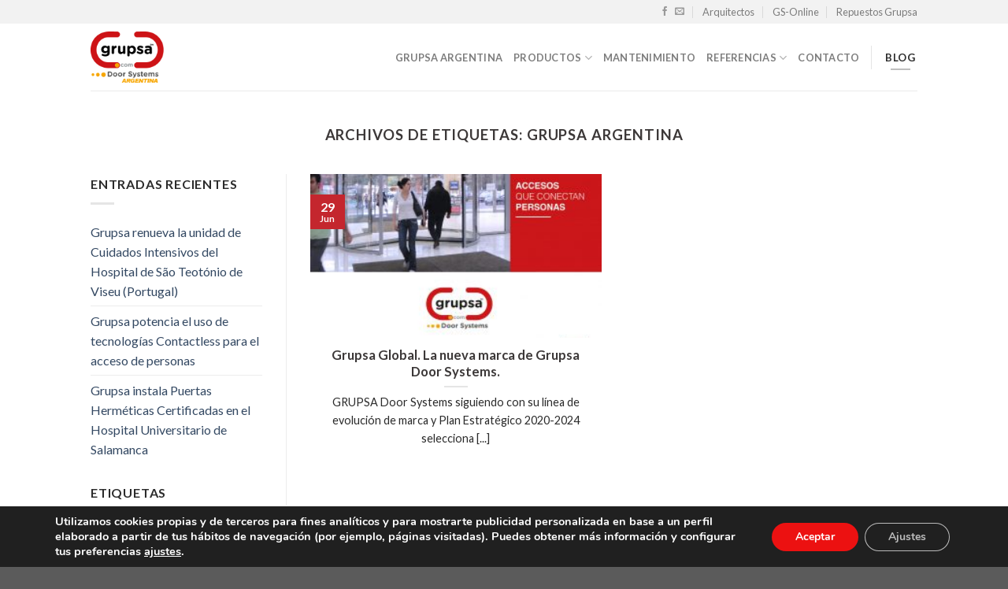

--- FILE ---
content_type: text/html; charset=UTF-8
request_url: https://grupsa.com.ar/tag/grupsa-argentina/
body_size: 89555
content:
<!DOCTYPE html>
<!--[if IE 9 ]> <html lang="es" class="ie9 loading-site no-js"> <![endif]-->
<!--[if IE 8 ]> <html lang="es" class="ie8 loading-site no-js"> <![endif]-->
<!--[if (gte IE 9)|!(IE)]><!--><html lang="es" class="loading-site no-js"> <!--<![endif]-->
<head>
	<meta charset="UTF-8" />
	<meta name="viewport" content="width=device-width, initial-scale=1.0, maximum-scale=1.0, user-scalable=no" />

	<link rel="profile" href="https://gmpg.org/xfn/11" />
	<link rel="pingback" href="https://grupsa.com.ar/xmlrpc.php" />

	<script>(function(html){html.className = html.className.replace(/\bno-js\b/,'js')})(document.documentElement);</script>
<title>Grupsa Argentina &#8211; Grupsa Door Systems Argentina</title>
<meta name='robots' content='max-image-preview:large' />
<link rel='dns-prefetch' href='//www.googletagmanager.com' />
<link rel='dns-prefetch' href='//s.w.org' />
<link rel="alternate" type="application/rss+xml" title="Grupsa Door Systems Argentina &raquo; Feed" href="https://grupsa.com.ar/feed/" />
<link rel="alternate" type="application/rss+xml" title="Grupsa Door Systems Argentina &raquo; Feed de los comentarios" href="https://grupsa.com.ar/comments/feed/" />
<link rel="alternate" type="application/rss+xml" title="Grupsa Door Systems Argentina &raquo; Etiqueta Grupsa Argentina del feed" href="https://grupsa.com.ar/tag/grupsa-argentina/feed/" />
<script type="text/javascript">
window._wpemojiSettings = {"baseUrl":"https:\/\/s.w.org\/images\/core\/emoji\/13.1.0\/72x72\/","ext":".png","svgUrl":"https:\/\/s.w.org\/images\/core\/emoji\/13.1.0\/svg\/","svgExt":".svg","source":{"concatemoji":"https:\/\/grupsa.com.ar\/wp-includes\/js\/wp-emoji-release.min.js?ver=5.9.12"}};
/*! This file is auto-generated */
!function(e,a,t){var n,r,o,i=a.createElement("canvas"),p=i.getContext&&i.getContext("2d");function s(e,t){var a=String.fromCharCode;p.clearRect(0,0,i.width,i.height),p.fillText(a.apply(this,e),0,0);e=i.toDataURL();return p.clearRect(0,0,i.width,i.height),p.fillText(a.apply(this,t),0,0),e===i.toDataURL()}function c(e){var t=a.createElement("script");t.src=e,t.defer=t.type="text/javascript",a.getElementsByTagName("head")[0].appendChild(t)}for(o=Array("flag","emoji"),t.supports={everything:!0,everythingExceptFlag:!0},r=0;r<o.length;r++)t.supports[o[r]]=function(e){if(!p||!p.fillText)return!1;switch(p.textBaseline="top",p.font="600 32px Arial",e){case"flag":return s([127987,65039,8205,9895,65039],[127987,65039,8203,9895,65039])?!1:!s([55356,56826,55356,56819],[55356,56826,8203,55356,56819])&&!s([55356,57332,56128,56423,56128,56418,56128,56421,56128,56430,56128,56423,56128,56447],[55356,57332,8203,56128,56423,8203,56128,56418,8203,56128,56421,8203,56128,56430,8203,56128,56423,8203,56128,56447]);case"emoji":return!s([10084,65039,8205,55357,56613],[10084,65039,8203,55357,56613])}return!1}(o[r]),t.supports.everything=t.supports.everything&&t.supports[o[r]],"flag"!==o[r]&&(t.supports.everythingExceptFlag=t.supports.everythingExceptFlag&&t.supports[o[r]]);t.supports.everythingExceptFlag=t.supports.everythingExceptFlag&&!t.supports.flag,t.DOMReady=!1,t.readyCallback=function(){t.DOMReady=!0},t.supports.everything||(n=function(){t.readyCallback()},a.addEventListener?(a.addEventListener("DOMContentLoaded",n,!1),e.addEventListener("load",n,!1)):(e.attachEvent("onload",n),a.attachEvent("onreadystatechange",function(){"complete"===a.readyState&&t.readyCallback()})),(n=t.source||{}).concatemoji?c(n.concatemoji):n.wpemoji&&n.twemoji&&(c(n.twemoji),c(n.wpemoji)))}(window,document,window._wpemojiSettings);
</script>
<style type="text/css">
img.wp-smiley,
img.emoji {
	display: inline !important;
	border: none !important;
	box-shadow: none !important;
	height: 1em !important;
	width: 1em !important;
	margin: 0 0.07em !important;
	vertical-align: -0.1em !important;
	background: none !important;
	padding: 0 !important;
}
</style>
	<link rel='stylesheet' id='wp-block-library-css'  href='https://grupsa.com.ar/wp-includes/css/dist/block-library/style.min.css?ver=5.9.12' type='text/css' media='all' />
<style id='global-styles-inline-css' type='text/css'>
body{--wp--preset--color--black: #000000;--wp--preset--color--cyan-bluish-gray: #abb8c3;--wp--preset--color--white: #ffffff;--wp--preset--color--pale-pink: #f78da7;--wp--preset--color--vivid-red: #cf2e2e;--wp--preset--color--luminous-vivid-orange: #ff6900;--wp--preset--color--luminous-vivid-amber: #fcb900;--wp--preset--color--light-green-cyan: #7bdcb5;--wp--preset--color--vivid-green-cyan: #00d084;--wp--preset--color--pale-cyan-blue: #8ed1fc;--wp--preset--color--vivid-cyan-blue: #0693e3;--wp--preset--color--vivid-purple: #9b51e0;--wp--preset--gradient--vivid-cyan-blue-to-vivid-purple: linear-gradient(135deg,rgba(6,147,227,1) 0%,rgb(155,81,224) 100%);--wp--preset--gradient--light-green-cyan-to-vivid-green-cyan: linear-gradient(135deg,rgb(122,220,180) 0%,rgb(0,208,130) 100%);--wp--preset--gradient--luminous-vivid-amber-to-luminous-vivid-orange: linear-gradient(135deg,rgba(252,185,0,1) 0%,rgba(255,105,0,1) 100%);--wp--preset--gradient--luminous-vivid-orange-to-vivid-red: linear-gradient(135deg,rgba(255,105,0,1) 0%,rgb(207,46,46) 100%);--wp--preset--gradient--very-light-gray-to-cyan-bluish-gray: linear-gradient(135deg,rgb(238,238,238) 0%,rgb(169,184,195) 100%);--wp--preset--gradient--cool-to-warm-spectrum: linear-gradient(135deg,rgb(74,234,220) 0%,rgb(151,120,209) 20%,rgb(207,42,186) 40%,rgb(238,44,130) 60%,rgb(251,105,98) 80%,rgb(254,248,76) 100%);--wp--preset--gradient--blush-light-purple: linear-gradient(135deg,rgb(255,206,236) 0%,rgb(152,150,240) 100%);--wp--preset--gradient--blush-bordeaux: linear-gradient(135deg,rgb(254,205,165) 0%,rgb(254,45,45) 50%,rgb(107,0,62) 100%);--wp--preset--gradient--luminous-dusk: linear-gradient(135deg,rgb(255,203,112) 0%,rgb(199,81,192) 50%,rgb(65,88,208) 100%);--wp--preset--gradient--pale-ocean: linear-gradient(135deg,rgb(255,245,203) 0%,rgb(182,227,212) 50%,rgb(51,167,181) 100%);--wp--preset--gradient--electric-grass: linear-gradient(135deg,rgb(202,248,128) 0%,rgb(113,206,126) 100%);--wp--preset--gradient--midnight: linear-gradient(135deg,rgb(2,3,129) 0%,rgb(40,116,252) 100%);--wp--preset--duotone--dark-grayscale: url('#wp-duotone-dark-grayscale');--wp--preset--duotone--grayscale: url('#wp-duotone-grayscale');--wp--preset--duotone--purple-yellow: url('#wp-duotone-purple-yellow');--wp--preset--duotone--blue-red: url('#wp-duotone-blue-red');--wp--preset--duotone--midnight: url('#wp-duotone-midnight');--wp--preset--duotone--magenta-yellow: url('#wp-duotone-magenta-yellow');--wp--preset--duotone--purple-green: url('#wp-duotone-purple-green');--wp--preset--duotone--blue-orange: url('#wp-duotone-blue-orange');--wp--preset--font-size--small: 13px;--wp--preset--font-size--medium: 20px;--wp--preset--font-size--large: 36px;--wp--preset--font-size--x-large: 42px;}.has-black-color{color: var(--wp--preset--color--black) !important;}.has-cyan-bluish-gray-color{color: var(--wp--preset--color--cyan-bluish-gray) !important;}.has-white-color{color: var(--wp--preset--color--white) !important;}.has-pale-pink-color{color: var(--wp--preset--color--pale-pink) !important;}.has-vivid-red-color{color: var(--wp--preset--color--vivid-red) !important;}.has-luminous-vivid-orange-color{color: var(--wp--preset--color--luminous-vivid-orange) !important;}.has-luminous-vivid-amber-color{color: var(--wp--preset--color--luminous-vivid-amber) !important;}.has-light-green-cyan-color{color: var(--wp--preset--color--light-green-cyan) !important;}.has-vivid-green-cyan-color{color: var(--wp--preset--color--vivid-green-cyan) !important;}.has-pale-cyan-blue-color{color: var(--wp--preset--color--pale-cyan-blue) !important;}.has-vivid-cyan-blue-color{color: var(--wp--preset--color--vivid-cyan-blue) !important;}.has-vivid-purple-color{color: var(--wp--preset--color--vivid-purple) !important;}.has-black-background-color{background-color: var(--wp--preset--color--black) !important;}.has-cyan-bluish-gray-background-color{background-color: var(--wp--preset--color--cyan-bluish-gray) !important;}.has-white-background-color{background-color: var(--wp--preset--color--white) !important;}.has-pale-pink-background-color{background-color: var(--wp--preset--color--pale-pink) !important;}.has-vivid-red-background-color{background-color: var(--wp--preset--color--vivid-red) !important;}.has-luminous-vivid-orange-background-color{background-color: var(--wp--preset--color--luminous-vivid-orange) !important;}.has-luminous-vivid-amber-background-color{background-color: var(--wp--preset--color--luminous-vivid-amber) !important;}.has-light-green-cyan-background-color{background-color: var(--wp--preset--color--light-green-cyan) !important;}.has-vivid-green-cyan-background-color{background-color: var(--wp--preset--color--vivid-green-cyan) !important;}.has-pale-cyan-blue-background-color{background-color: var(--wp--preset--color--pale-cyan-blue) !important;}.has-vivid-cyan-blue-background-color{background-color: var(--wp--preset--color--vivid-cyan-blue) !important;}.has-vivid-purple-background-color{background-color: var(--wp--preset--color--vivid-purple) !important;}.has-black-border-color{border-color: var(--wp--preset--color--black) !important;}.has-cyan-bluish-gray-border-color{border-color: var(--wp--preset--color--cyan-bluish-gray) !important;}.has-white-border-color{border-color: var(--wp--preset--color--white) !important;}.has-pale-pink-border-color{border-color: var(--wp--preset--color--pale-pink) !important;}.has-vivid-red-border-color{border-color: var(--wp--preset--color--vivid-red) !important;}.has-luminous-vivid-orange-border-color{border-color: var(--wp--preset--color--luminous-vivid-orange) !important;}.has-luminous-vivid-amber-border-color{border-color: var(--wp--preset--color--luminous-vivid-amber) !important;}.has-light-green-cyan-border-color{border-color: var(--wp--preset--color--light-green-cyan) !important;}.has-vivid-green-cyan-border-color{border-color: var(--wp--preset--color--vivid-green-cyan) !important;}.has-pale-cyan-blue-border-color{border-color: var(--wp--preset--color--pale-cyan-blue) !important;}.has-vivid-cyan-blue-border-color{border-color: var(--wp--preset--color--vivid-cyan-blue) !important;}.has-vivid-purple-border-color{border-color: var(--wp--preset--color--vivid-purple) !important;}.has-vivid-cyan-blue-to-vivid-purple-gradient-background{background: var(--wp--preset--gradient--vivid-cyan-blue-to-vivid-purple) !important;}.has-light-green-cyan-to-vivid-green-cyan-gradient-background{background: var(--wp--preset--gradient--light-green-cyan-to-vivid-green-cyan) !important;}.has-luminous-vivid-amber-to-luminous-vivid-orange-gradient-background{background: var(--wp--preset--gradient--luminous-vivid-amber-to-luminous-vivid-orange) !important;}.has-luminous-vivid-orange-to-vivid-red-gradient-background{background: var(--wp--preset--gradient--luminous-vivid-orange-to-vivid-red) !important;}.has-very-light-gray-to-cyan-bluish-gray-gradient-background{background: var(--wp--preset--gradient--very-light-gray-to-cyan-bluish-gray) !important;}.has-cool-to-warm-spectrum-gradient-background{background: var(--wp--preset--gradient--cool-to-warm-spectrum) !important;}.has-blush-light-purple-gradient-background{background: var(--wp--preset--gradient--blush-light-purple) !important;}.has-blush-bordeaux-gradient-background{background: var(--wp--preset--gradient--blush-bordeaux) !important;}.has-luminous-dusk-gradient-background{background: var(--wp--preset--gradient--luminous-dusk) !important;}.has-pale-ocean-gradient-background{background: var(--wp--preset--gradient--pale-ocean) !important;}.has-electric-grass-gradient-background{background: var(--wp--preset--gradient--electric-grass) !important;}.has-midnight-gradient-background{background: var(--wp--preset--gradient--midnight) !important;}.has-small-font-size{font-size: var(--wp--preset--font-size--small) !important;}.has-medium-font-size{font-size: var(--wp--preset--font-size--medium) !important;}.has-large-font-size{font-size: var(--wp--preset--font-size--large) !important;}.has-x-large-font-size{font-size: var(--wp--preset--font-size--x-large) !important;}
</style>
<link rel='stylesheet' id='flatsome-icons-css'  href='https://grupsa.com.ar/wp-content/themes/flatsome/assets/css/fl-icons.css?ver=3.3' type='text/css' media='all' />
<link rel='stylesheet' id='flatsome-main-css'  href='https://grupsa.com.ar/wp-content/themes/flatsome/assets/css/flatsome.css?ver=3.6.2' type='text/css' media='all' />
<link rel='stylesheet' id='flatsome-style-css'  href='https://grupsa.com.ar/wp-content/themes/flatsome-child/style.css?ver=3.6.2' type='text/css' media='all' />
<link rel='stylesheet' id='moove_gdpr_frontend-css'  href='https://grupsa.com.ar/wp-content/plugins/gdpr-cookie-compliance/dist/styles/gdpr-main.css?ver=4.8.13' type='text/css' media='all' />
<style id='moove_gdpr_frontend-inline-css' type='text/css'>
#moove_gdpr_cookie_modal,#moove_gdpr_cookie_info_bar,.gdpr_cookie_settings_shortcode_content{font-family:Nunito,sans-serif}#moove_gdpr_save_popup_settings_button{background-color:#373737;color:#fff}#moove_gdpr_save_popup_settings_button:hover{background-color:#000}#moove_gdpr_cookie_info_bar .moove-gdpr-info-bar-container .moove-gdpr-info-bar-content a.mgbutton,#moove_gdpr_cookie_info_bar .moove-gdpr-info-bar-container .moove-gdpr-info-bar-content button.mgbutton{background-color:#ec1111}#moove_gdpr_cookie_modal .moove-gdpr-modal-content .moove-gdpr-modal-footer-content .moove-gdpr-button-holder a.mgbutton,#moove_gdpr_cookie_modal .moove-gdpr-modal-content .moove-gdpr-modal-footer-content .moove-gdpr-button-holder button.mgbutton,.gdpr_cookie_settings_shortcode_content .gdpr-shr-button.button-green{background-color:#ec1111;border-color:#ec1111}#moove_gdpr_cookie_modal .moove-gdpr-modal-content .moove-gdpr-modal-footer-content .moove-gdpr-button-holder a.mgbutton:hover,#moove_gdpr_cookie_modal .moove-gdpr-modal-content .moove-gdpr-modal-footer-content .moove-gdpr-button-holder button.mgbutton:hover,.gdpr_cookie_settings_shortcode_content .gdpr-shr-button.button-green:hover{background-color:#fff;color:#ec1111}#moove_gdpr_cookie_modal .moove-gdpr-modal-content .moove-gdpr-modal-close i,#moove_gdpr_cookie_modal .moove-gdpr-modal-content .moove-gdpr-modal-close span.gdpr-icon{background-color:#ec1111;border:1px solid #ec1111}#moove_gdpr_cookie_info_bar span.change-settings-button.focus-g,#moove_gdpr_cookie_info_bar span.change-settings-button:focus{-webkit-box-shadow:0 0 1px 3px #ec1111;-moz-box-shadow:0 0 1px 3px #ec1111;box-shadow:0 0 1px 3px #ec1111}#moove_gdpr_cookie_modal .moove-gdpr-modal-content .moove-gdpr-modal-close i:hover,#moove_gdpr_cookie_modal .moove-gdpr-modal-content .moove-gdpr-modal-close span.gdpr-icon:hover,#moove_gdpr_cookie_info_bar span[data-href]>u.change-settings-button{color:#ec1111}#moove_gdpr_cookie_modal .moove-gdpr-modal-content .moove-gdpr-modal-left-content #moove-gdpr-menu li.menu-item-selected a span.gdpr-icon,#moove_gdpr_cookie_modal .moove-gdpr-modal-content .moove-gdpr-modal-left-content #moove-gdpr-menu li.menu-item-selected button span.gdpr-icon{color:inherit}#moove_gdpr_cookie_modal .moove-gdpr-modal-content .moove-gdpr-modal-left-content #moove-gdpr-menu li a span.gdpr-icon,#moove_gdpr_cookie_modal .moove-gdpr-modal-content .moove-gdpr-modal-left-content #moove-gdpr-menu li button span.gdpr-icon{color:inherit}#moove_gdpr_cookie_modal .gdpr-acc-link{line-height:0;font-size:0;color:transparent;position:absolute}#moove_gdpr_cookie_modal .moove-gdpr-modal-content .moove-gdpr-modal-close:hover i,#moove_gdpr_cookie_modal .moove-gdpr-modal-content .moove-gdpr-modal-left-content #moove-gdpr-menu li a,#moove_gdpr_cookie_modal .moove-gdpr-modal-content .moove-gdpr-modal-left-content #moove-gdpr-menu li button,#moove_gdpr_cookie_modal .moove-gdpr-modal-content .moove-gdpr-modal-left-content #moove-gdpr-menu li button i,#moove_gdpr_cookie_modal .moove-gdpr-modal-content .moove-gdpr-modal-left-content #moove-gdpr-menu li a i,#moove_gdpr_cookie_modal .moove-gdpr-modal-content .moove-gdpr-tab-main .moove-gdpr-tab-main-content a:hover,#moove_gdpr_cookie_info_bar.moove-gdpr-dark-scheme .moove-gdpr-info-bar-container .moove-gdpr-info-bar-content a.mgbutton:hover,#moove_gdpr_cookie_info_bar.moove-gdpr-dark-scheme .moove-gdpr-info-bar-container .moove-gdpr-info-bar-content button.mgbutton:hover,#moove_gdpr_cookie_info_bar.moove-gdpr-dark-scheme .moove-gdpr-info-bar-container .moove-gdpr-info-bar-content a:hover,#moove_gdpr_cookie_info_bar.moove-gdpr-dark-scheme .moove-gdpr-info-bar-container .moove-gdpr-info-bar-content button:hover,#moove_gdpr_cookie_info_bar.moove-gdpr-dark-scheme .moove-gdpr-info-bar-container .moove-gdpr-info-bar-content span.change-settings-button:hover,#moove_gdpr_cookie_info_bar.moove-gdpr-dark-scheme .moove-gdpr-info-bar-container .moove-gdpr-info-bar-content u.change-settings-button:hover,#moove_gdpr_cookie_info_bar span[data-href]>u.change-settings-button,#moove_gdpr_cookie_info_bar.moove-gdpr-dark-scheme .moove-gdpr-info-bar-container .moove-gdpr-info-bar-content a.mgbutton.focus-g,#moove_gdpr_cookie_info_bar.moove-gdpr-dark-scheme .moove-gdpr-info-bar-container .moove-gdpr-info-bar-content button.mgbutton.focus-g,#moove_gdpr_cookie_info_bar.moove-gdpr-dark-scheme .moove-gdpr-info-bar-container .moove-gdpr-info-bar-content a.focus-g,#moove_gdpr_cookie_info_bar.moove-gdpr-dark-scheme .moove-gdpr-info-bar-container .moove-gdpr-info-bar-content button.focus-g,#moove_gdpr_cookie_info_bar.moove-gdpr-dark-scheme .moove-gdpr-info-bar-container .moove-gdpr-info-bar-content a.mgbutton:focus,#moove_gdpr_cookie_info_bar.moove-gdpr-dark-scheme .moove-gdpr-info-bar-container .moove-gdpr-info-bar-content button.mgbutton:focus,#moove_gdpr_cookie_info_bar.moove-gdpr-dark-scheme .moove-gdpr-info-bar-container .moove-gdpr-info-bar-content a:focus,#moove_gdpr_cookie_info_bar.moove-gdpr-dark-scheme .moove-gdpr-info-bar-container .moove-gdpr-info-bar-content button:focus,#moove_gdpr_cookie_info_bar.moove-gdpr-dark-scheme .moove-gdpr-info-bar-container .moove-gdpr-info-bar-content span.change-settings-button.focus-g,span.change-settings-button:focus,#moove_gdpr_cookie_info_bar.moove-gdpr-dark-scheme .moove-gdpr-info-bar-container .moove-gdpr-info-bar-content u.change-settings-button.focus-g,#moove_gdpr_cookie_info_bar.moove-gdpr-dark-scheme .moove-gdpr-info-bar-container .moove-gdpr-info-bar-content u.change-settings-button:focus{color:#ec1111}#moove_gdpr_cookie_modal.gdpr_lightbox-hide{display:none}
</style>

<!-- Fragmento de código de Google Analytics añadido por Site Kit -->
<script type='text/javascript' src='https://www.googletagmanager.com/gtag/js?id=UA-12172618-12' id='google_gtagjs-js' async></script>
<script type='text/javascript' id='google_gtagjs-js-after'>
window.dataLayer = window.dataLayer || [];function gtag(){dataLayer.push(arguments);}
gtag('set', 'linker', {"domains":["grupsa.com.ar"]} );
gtag("js", new Date());
gtag("set", "developer_id.dZTNiMT", true);
gtag("config", "UA-12172618-12", {"anonymize_ip":true});
</script>

<!-- Final del fragmento de código de Google Analytics añadido por Site Kit -->
<script type='text/javascript' src='https://grupsa.com.ar/wp-includes/js/jquery/jquery.min.js?ver=3.6.0' id='jquery-core-js'></script>
<script type='text/javascript' src='https://grupsa.com.ar/wp-includes/js/jquery/jquery-migrate.min.js?ver=3.3.2' id='jquery-migrate-js'></script>
<link rel="https://api.w.org/" href="https://grupsa.com.ar/wp-json/" /><link rel="alternate" type="application/json" href="https://grupsa.com.ar/wp-json/wp/v2/tags/103" /><link rel="EditURI" type="application/rsd+xml" title="RSD" href="https://grupsa.com.ar/xmlrpc.php?rsd" />
<link rel="wlwmanifest" type="application/wlwmanifest+xml" href="https://grupsa.com.ar/wp-includes/wlwmanifest.xml" /> 
<meta name="generator" content="WordPress 5.9.12" />
<meta name="generator" content="Site Kit by Google 1.73.0" /><style>.bg{opacity: 0; transition: opacity 1s; -webkit-transition: opacity 1s;} .bg-loaded{opacity: 1;}</style><!--[if IE]><link rel="stylesheet" type="text/css" href="https://grupsa.com.ar/wp-content/themes/flatsome/assets/css/ie-fallback.css"><script src="//cdnjs.cloudflare.com/ajax/libs/html5shiv/3.6.1/html5shiv.js"></script><script>var head = document.getElementsByTagName('head')[0],style = document.createElement('style');style.type = 'text/css';style.styleSheet.cssText = ':before,:after{content:none !important';head.appendChild(style);setTimeout(function(){head.removeChild(style);}, 0);</script><script src="https://grupsa.com.ar/wp-content/themes/flatsome/assets/libs/ie-flexibility.js"></script><![endif]-->    <script type="text/javascript">
    WebFontConfig = {
      google: { families: [ "Lato:regular,700","Lato:regular,400","Lato:regular,700","Dancing+Script:regular,400", ] }
    };
    (function() {
      var wf = document.createElement('script');
      wf.src = 'https://ajax.googleapis.com/ajax/libs/webfont/1/webfont.js';
      wf.type = 'text/javascript';
      wf.async = 'true';
      var s = document.getElementsByTagName('script')[0];
      s.parentNode.insertBefore(wf, s);
    })(); </script>
  <link rel="icon" href="https://grupsa.com.ar/wp-content/uploads/2018/11/cropped-ARGENTINA-32x32.jpg" sizes="32x32" />
<link rel="icon" href="https://grupsa.com.ar/wp-content/uploads/2018/11/cropped-ARGENTINA-192x192.jpg" sizes="192x192" />
<link rel="apple-touch-icon" href="https://grupsa.com.ar/wp-content/uploads/2018/11/cropped-ARGENTINA-180x180.jpg" />
<meta name="msapplication-TileImage" content="https://grupsa.com.ar/wp-content/uploads/2018/11/cropped-ARGENTINA-270x270.jpg" />
<style id="custom-css" type="text/css">:root {--primary-color: #c4262e;}/* Site Width */.header-main{height: 85px}#logo img{max-height: 85px}#logo{width:343px;}#logo img{padding:10px 0;}.stuck #logo img{padding:10px 0;}.header-bottom{min-height: 55px}.header-top{min-height: 30px}.transparent .header-main{height: 30px}.transparent #logo img{max-height: 30px}.has-transparent + .page-title:first-of-type,.has-transparent + #main > .page-title,.has-transparent + #main > div > .page-title,.has-transparent + #main .page-header-wrapper:first-of-type .page-title{padding-top: 60px;}.header.show-on-scroll,.stuck .header-main{height:76px!important}.stuck #logo img{max-height: 76px!important}.header-bottom {background-color: #f1f1f1}.header-wrapper:not(.stuck) .header-main .header-nav{margin-top: 1px }.header-bottom-nav > li > a{line-height: 16px }@media (max-width: 549px) {.header-main{height: 70px}#logo img{max-height: 70px}}.nav-dropdown{border-radius:3px}.nav-dropdown{font-size:98%}.header-top{background-color:#f2f2f2!important;}/* Color */.accordion-title.active, .has-icon-bg .icon .icon-inner,.logo a, .primary.is-underline, .primary.is-link, .badge-outline .badge-inner, .nav-outline > li.active> a,.nav-outline >li.active > a, .cart-icon strong,[data-color='primary'], .is-outline.primary{color: #c4262e;}/* Color !important */[data-text-color="primary"]{color: #c4262e!important;}/* Background */.scroll-to-bullets a,.featured-title, .label-new.menu-item > a:after, .nav-pagination > li > .current,.nav-pagination > li > span:hover,.nav-pagination > li > a:hover,.has-hover:hover .badge-outline .badge-inner,button[type="submit"], .button.wc-forward:not(.checkout):not(.checkout-button), .button.submit-button, .button.primary:not(.is-outline),.featured-table .title,.is-outline:hover, .has-icon:hover .icon-label,.nav-dropdown-bold .nav-column li > a:hover, .nav-dropdown.nav-dropdown-bold > li > a:hover, .nav-dropdown-bold.dark .nav-column li > a:hover, .nav-dropdown.nav-dropdown-bold.dark > li > a:hover, .is-outline:hover, .tagcloud a:hover,.grid-tools a, input[type='submit']:not(.is-form), .box-badge:hover .box-text, input.button.alt,.nav-box > li > a:hover,.nav-box > li.active > a,.nav-pills > li.active > a ,.current-dropdown .cart-icon strong, .cart-icon:hover strong, .nav-line-bottom > li > a:before, .nav-line-grow > li > a:before, .nav-line > li > a:before,.banner, .header-top, .slider-nav-circle .flickity-prev-next-button:hover svg, .slider-nav-circle .flickity-prev-next-button:hover .arrow, .primary.is-outline:hover, .button.primary:not(.is-outline), input[type='submit'].primary, input[type='submit'].primary, input[type='reset'].button, input[type='button'].primary, .badge-inner{background-color: #c4262e;}/* Border */.nav-vertical.nav-tabs > li.active > a,.scroll-to-bullets a.active,.nav-pagination > li > .current,.nav-pagination > li > span:hover,.nav-pagination > li > a:hover,.has-hover:hover .badge-outline .badge-inner,.accordion-title.active,.featured-table,.is-outline:hover, .tagcloud a:hover,blockquote, .has-border, .cart-icon strong:after,.cart-icon strong,.blockUI:before, .processing:before,.loading-spin, .slider-nav-circle .flickity-prev-next-button:hover svg, .slider-nav-circle .flickity-prev-next-button:hover .arrow, .primary.is-outline:hover{border-color: #c4262e}.nav-tabs > li.active > a{border-top-color: #c4262e}.widget_shopping_cart_content .blockUI.blockOverlay:before { border-left-color: #c4262e }.woocommerce-checkout-review-order .blockUI.blockOverlay:before { border-left-color: #c4262e }/* Fill */.slider .flickity-prev-next-button:hover svg,.slider .flickity-prev-next-button:hover .arrow{fill: #c4262e;}/* Background Color */[data-icon-label]:after, .secondary.is-underline:hover,.secondary.is-outline:hover,.icon-label,.button.secondary:not(.is-outline),.button.alt:not(.is-outline), .badge-inner.on-sale, .button.checkout, .single_add_to_cart_button{ background-color:#ffb400; }/* Color */.secondary.is-underline,.secondary.is-link, .secondary.is-outline,.stars a.active, .star-rating:before, .woocommerce-page .star-rating:before,.star-rating span:before, .color-secondary{color: #ffb400}/* Color !important */[data-text-color="secondary"]{color: #ffb400!important;}/* Border */.secondary.is-outline:hover{border-color:#ffb400}body{font-family:"Lato", sans-serif}body{font-weight: 400}body{color: #2b2b2b}.nav > li > a {font-family:"Lato", sans-serif;}.nav > li > a {font-weight: 700;}h1,h2,h3,h4,h5,h6,.heading-font, .off-canvas-center .nav-sidebar.nav-vertical > li > a{font-family: "Lato", sans-serif;}h1,h2,h3,h4,h5,h6,.heading-font,.banner h1,.banner h2{font-weight: 700;}h1,h2,h3,h4,h5,h6,.heading-font{color: #3c3838;}.alt-font{font-family: "Dancing Script", sans-serif;}.alt-font{font-weight: 400!important;}.pswp__bg,.mfp-bg.mfp-ready{background-color: #ffffff}.label-new.menu-item > a:after{content:"Nuevo";}.label-hot.menu-item > a:after{content:"Caliente";}.label-sale.menu-item > a:after{content:"Oferta";}.label-popular.menu-item > a:after{content:"Popular";}</style></head>

<body data-rsssl=1 class="archive tag tag-grupsa-argentina tag-103 full-width lightbox">

<a class="skip-link screen-reader-text" href="#main">Skip to content</a>

<div id="wrapper">


<header id="header" class="header has-sticky sticky-jump">
   <div class="header-wrapper">
	<div id="top-bar" class="header-top hide-for-sticky hide-for-medium">
    <div class="flex-row container">
      <div class="flex-col hide-for-medium flex-left">
          <ul class="nav nav-left medium-nav-center nav-small  nav-divided">
                        </ul>
      </div><!-- flex-col left -->

      <div class="flex-col hide-for-medium flex-center">
          <ul class="nav nav-center nav-small  nav-divided">
                        </ul>
      </div><!-- center -->

      <div class="flex-col hide-for-medium flex-right">
         <ul class="nav top-bar-nav nav-right nav-small  nav-divided">
              <li class="html header-social-icons ml-0">
	<div class="social-icons follow-icons " ><a href="https://www.facebook.com/GrupsaDoorSystems/" target="_blank" data-label="Facebook"  rel="noopener noreferrer nofollow" class="icon plain facebook tooltip" title="Síguenos en Facebook"><i class="icon-facebook" ></i></a><a href="mailto:info@grupsa.com.ar" data-label="E-mail"  rel="nofollow" class="icon plain  email tooltip" title="Envíanos un email"><i class="icon-envelop" ></i></a></div></li><li id="menu-item-39" class="menu-item menu-item-type-custom menu-item-object-custom  menu-item-39"><a href="http://gsonline.grupsa.com/es/registro-arquitectos/" class="nav-top-link">Arquitectos</a></li>
<li id="menu-item-40" class="menu-item menu-item-type-custom menu-item-object-custom  menu-item-40"><a href="http://gsonline.grupsa.com/es/registro-arquitectos/" class="nav-top-link">GS-Online</a></li>
<li id="menu-item-41" class="menu-item menu-item-type-custom menu-item-object-custom  menu-item-41"><a href="http://recambios.grupsa.com" class="nav-top-link">Repuestos Grupsa</a></li>
          </ul>
      </div><!-- .flex-col right -->

      
    </div><!-- .flex-row -->
</div><!-- #header-top -->
<div id="masthead" class="header-main ">
      <div class="header-inner flex-row container logo-left medium-logo-center" role="navigation">

          <!-- Logo -->
          <div id="logo" class="flex-col logo">
            <!-- Header logo -->
<a href="https://grupsa.com.ar/" title="Grupsa Door Systems Argentina - Grupsa Argentina es una empresa especializada en el diseño, fabricación, mantenimiento e instalación de Puertas Giratorias, Puertas de Hospital, Puertas Correderas y Sistemas BRT (PSD) para transporte público" rel="home">
    <img width="343" height="85" src="https://grupsa.com.ar/wp-content/uploads/2018/11/ARGENTINA-px.png" class="header_logo header-logo" alt="Grupsa Door Systems Argentina"/><img  width="343" height="85" src="https://grupsa.com.ar/wp-content/uploads/2018/11/ARGENTINA-px.png" class="header-logo-dark" alt="Grupsa Door Systems Argentina"/></a>
          </div>

          <!-- Mobile Left Elements -->
          <div class="flex-col show-for-medium flex-left">
            <ul class="mobile-nav nav nav-left ">
              <li class="nav-icon has-icon">
  		<a href="#" data-open="#main-menu" data-pos="left" data-bg="main-menu-overlay" data-color="" class="is-small" aria-controls="main-menu" aria-expanded="false">
		
		  <i class="icon-menu" ></i>
		  		</a>
	</li>            </ul>
          </div>

          <!-- Left Elements -->
          <div class="flex-col hide-for-medium flex-left
            flex-grow">
            <ul class="header-nav header-nav-main nav nav-left  nav-uppercase" >
                          </ul>
          </div>

          <!-- Right Elements -->
          <div class="flex-col hide-for-medium flex-right">
            <ul class="header-nav header-nav-main nav nav-right  nav-uppercase">
              <li id="menu-item-187" class="menu-item menu-item-type-post_type menu-item-object-page  menu-item-187"><a href="https://grupsa.com.ar/fabricante-de-puertas-automaticas/" class="nav-top-link">Grupsa Argentina</a></li>
<li id="menu-item-48" class="menu-item menu-item-type-custom menu-item-object-custom menu-item-has-children  menu-item-48 has-dropdown"><a href="#" class="nav-top-link">Productos<i class="icon-angle-down" ></i></a>
<ul class='nav-dropdown nav-dropdown-bold dropdown-uppercase'>
	<li id="menu-item-127" class="menu-item menu-item-type-post_type menu-item-object-page  menu-item-127"><a href="https://grupsa.com.ar/gama-de-productos/puertas-de-quirofano/">Puertas de Quirófano</a></li>
	<li id="menu-item-145" class="menu-item menu-item-type-post_type menu-item-object-page  menu-item-145"><a href="https://grupsa.com.ar/gama-de-productos/puertas-giratorias/">Puertas Giratorias</a></li>
	<li id="menu-item-169" class="menu-item menu-item-type-post_type menu-item-object-page  menu-item-169"><a href="https://grupsa.com.ar/gama-de-productos/puertas-correderizas-curvas/">Puertas Automáticas Curvas</a></li>
	<li id="menu-item-168" class="menu-item menu-item-type-post_type menu-item-object-page  menu-item-168"><a href="https://grupsa.com.ar/gama-de-productos/puertas-corredizas-automaticas/">Puertas Acristaladas</a></li>
	<li id="menu-item-201" class="menu-item menu-item-type-post_type menu-item-object-page  menu-item-201"><a href="https://grupsa.com.ar/gama-de-productos/puertas-de-anden/">Puertas de Andén (APG/PSD)</a></li>
	<li id="menu-item-200" class="menu-item menu-item-type-post_type menu-item-object-page  menu-item-200"><a href="https://grupsa.com.ar/gama-de-productos/operadores-para-puertas-automaticas/">Operadores Puertas Automáticas</a></li>
	<li id="menu-item-214" class="menu-item menu-item-type-post_type menu-item-object-page  menu-item-214"><a href="https://grupsa.com.ar/gama-de-productos/puertas-manuales-pivotantes/">Puertas Manuales Pivotantes</a></li>
	<li id="menu-item-231" class="menu-item menu-item-type-post_type menu-item-object-page  menu-item-231"><a href="https://grupsa.com.ar/gama-de-productos/mamparas-de-oficina/">Mamparas Acristaladas Móviles</a></li>
	<li id="menu-item-230" class="menu-item menu-item-type-post_type menu-item-object-page  menu-item-230"><a href="https://grupsa.com.ar/gama-de-productos/cabinas-de-aseo-y-mamparas-divisorias/">Cabinas de Aseo</a></li>
</ul>
</li>
<li id="menu-item-72" class="menu-item menu-item-type-post_type menu-item-object-page  menu-item-72"><a href="https://grupsa.com.ar/mantenimiento-y-repuestos/" class="nav-top-link">Mantenimiento</a></li>
<li id="menu-item-8009" class="menu-item menu-item-type-custom menu-item-object-custom menu-item-has-children  menu-item-8009 has-dropdown"><a href="#" class="nav-top-link">Referencias<i class="icon-angle-down" ></i></a>
<ul class='nav-dropdown nav-dropdown-bold dropdown-uppercase'>
	<li id="menu-item-8010" class="menu-item menu-item-type-post_type menu-item-object-page  menu-item-8010"><a href="https://grupsa.com.ar/hospitales-quirofanos-modulares/">Proyectos Hospitalarios</a></li>
</ul>
</li>
<li id="menu-item-46" class="menu-item menu-item-type-post_type menu-item-object-page  menu-item-46"><a href="https://grupsa.com.ar/contacto/" class="nav-top-link">Contacto</a></li>
<li class="header-divider"></li><li class="html header-button-1">
	<div class="header-button">
	<a rel="noopener noreferrer" href="https://www.grupsa.com.ar/blog" target="_blank" class="button plain is-underline"  style="border-radius:99px;">
    <span>Blog</span>
  </a>
	</div>
</li>


            </ul>
          </div>

          <!-- Mobile Right Elements -->
          <div class="flex-col show-for-medium flex-right">
            <ul class="mobile-nav nav nav-right ">
                          </ul>
          </div>

      </div><!-- .header-inner -->
     
            <!-- Header divider -->
      <div class="container"><div class="top-divider full-width"></div></div>
      </div><!-- .header-main -->
<div class="header-bg-container fill"><div class="header-bg-image fill"></div><div class="header-bg-color fill"></div></div><!-- .header-bg-container -->   </div><!-- header-wrapper-->
</header>

<div class="header-block block-html-after-header z-1" style="position:relative;top:-1px;"><!-- Global site tag (gtag.js) - Google Analytics -->
<script async src="https://www.googletagmanager.com/gtag/js?id=UA-12172618-12"></script>
<script>
  window.dataLayer = window.dataLayer || [];
  function gtag(){dataLayer.push(arguments);}
  gtag('js', new Date());

  gtag('config', 'UA-12172618-12');
</script></div>
<main id="main" class="">

<div id="content" class="blog-wrapper blog-archive page-wrapper">
		<header class="archive-page-header">
	<div class="row">
	<div class="large-12 text-center col">
	<h1 class="page-title is-large uppercase">
		Archivos de Etiquetas: <span>Grupsa Argentina</span>	</h1>
		</div>
	</div>
</header><!-- .page-header -->

<div class="row row-large row-divided ">

	<div class="post-sidebar large-3 col">
		<div id="secondary" class="widget-area " role="complementary">
		
		<aside id="recent-posts-3" class="widget widget_recent_entries">
		<span class="widget-title "><span>Entradas recientes</span></span><div class="is-divider small"></div>
		<ul>
											<li>
					<a href="https://grupsa.com.ar/grupsa-renueva-la-unidad-de-cuidados-intensivos-del-hospital-de-sao-teotonio-de-viseu-portugal/">Grupsa renueva la unidad de Cuidados Intensivos del Hospital de São Teotónio de Viseu (Portugal)</a>
									</li>
											<li>
					<a href="https://grupsa.com.ar/grupsa-potencia-el-uso-de-tecnologias-contactless-para-el-acceso-de-personas/">Grupsa potencia el uso de tecnologías Contactless para el acceso de personas</a>
									</li>
											<li>
					<a href="https://grupsa.com.ar/grupsa-instala-puertas-hermeticas-certificadas-en-el-hospital-universitario-de-salamanca/">Grupsa instala Puertas Herméticas Certificadas en el Hospital Universitario de Salamanca</a>
									</li>
					</ul>

		</aside><aside id="tag_cloud-2" class="widget widget_tag_cloud"><span class="widget-title "><span>Etiquetas</span></span><div class="is-divider small"></div><div class="tagcloud"><a href="https://grupsa.com.ar/tag/aislados/" class="tag-cloud-link tag-link-7 tag-link-position-1" style="font-size: 10.27027027027pt;" aria-label="Aislados (2 elementos)">Aislados</a>
<a href="https://grupsa.com.ar/tag/apg-psd-brt/" class="tag-cloud-link tag-link-63 tag-link-position-2" style="font-size: 10.27027027027pt;" aria-label="APG / PSD / BRT (2 elementos)">APG / PSD / BRT</a>
<a href="https://grupsa.com.ar/tag/arquitectura/" class="tag-cloud-link tag-link-37 tag-link-position-3" style="font-size: 18.216216216216pt;" aria-label="Arquitectura (12 elementos)">Arquitectura</a>
<a href="https://grupsa.com.ar/tag/arquitectura-hospitalaria/" class="tag-cloud-link tag-link-81 tag-link-position-4" style="font-size: 10.27027027027pt;" aria-label="Arquitectura Hospitalaria (2 elementos)">Arquitectura Hospitalaria</a>
<a href="https://grupsa.com.ar/tag/automatic-system/" class="tag-cloud-link tag-link-56 tag-link-position-5" style="font-size: 13.045045045045pt;" aria-label="Automatic System (4 elementos)">Automatic System</a>
<a href="https://grupsa.com.ar/tag/bim/" class="tag-cloud-link tag-link-57 tag-link-position-6" style="font-size: 13.045045045045pt;" aria-label="BIM (4 elementos)">BIM</a>
<a href="https://grupsa.com.ar/tag/circular-system/" class="tag-cloud-link tag-link-71 tag-link-position-7" style="font-size: 10.27027027027pt;" aria-label="Circular System (2 elementos)">Circular System</a>
<a href="https://grupsa.com.ar/tag/clean-system/" class="tag-cloud-link tag-link-94 tag-link-position-8" style="font-size: 13.045045045045pt;" aria-label="Clean System (4 elementos)">Clean System</a>
<a href="https://grupsa.com.ar/tag/cortavientos/" class="tag-cloud-link tag-link-72 tag-link-position-9" style="font-size: 10.27027027027pt;" aria-label="Cortavientos (2 elementos)">Cortavientos</a>
<a href="https://grupsa.com.ar/tag/eficiencia-energetica/" class="tag-cloud-link tag-link-44 tag-link-position-10" style="font-size: 14.936936936937pt;" aria-label="Eficiencia Energética (6 elementos)">Eficiencia Energética</a>
<a href="https://grupsa.com.ar/tag/esclusa/" class="tag-cloud-link tag-link-32 tag-link-position-11" style="font-size: 10.27027027027pt;" aria-label="Esclusa (2 elementos)">Esclusa</a>
<a href="https://grupsa.com.ar/tag/ferias-y-congresos/" class="tag-cloud-link tag-link-55 tag-link-position-12" style="font-size: 13.045045045045pt;" aria-label="Ferias y Congresos (4 elementos)">Ferias y Congresos</a>
<a href="https://grupsa.com.ar/tag/grupsa-global/" class="tag-cloud-link tag-link-102 tag-link-position-13" style="font-size: 10.27027027027pt;" aria-label="Grupsa Global (2 elementos)">Grupsa Global</a>
<a href="https://grupsa.com.ar/tag/hermeticidad/" class="tag-cloud-link tag-link-59 tag-link-position-14" style="font-size: 14.936936936937pt;" aria-label="Hermeticidad (6 elementos)">Hermeticidad</a>
<a href="https://grupsa.com.ar/tag/hospital-system/" class="tag-cloud-link tag-link-8 tag-link-position-15" style="font-size: 22pt;" aria-label="Hospital System (25 elementos)">Hospital System</a>
<a href="https://grupsa.com.ar/tag/hs-201-45/" class="tag-cloud-link tag-link-117 tag-link-position-16" style="font-size: 10.27027027027pt;" aria-label="HS-201/45 (2 elementos)">HS-201/45</a>
<a href="https://grupsa.com.ar/tag/icu-system/" class="tag-cloud-link tag-link-115 tag-link-position-17" style="font-size: 10.27027027027pt;" aria-label="ICU System (2 elementos)">ICU System</a>
<a href="https://grupsa.com.ar/tag/infraestructura-hospitalaria/" class="tag-cloud-link tag-link-9 tag-link-position-18" style="font-size: 18.720720720721pt;" aria-label="Infraestructura Hospitalaria (13 elementos)">Infraestructura Hospitalaria</a>
<a href="https://grupsa.com.ar/tag/innovacion/" class="tag-cloud-link tag-link-58 tag-link-position-19" style="font-size: 14.054054054054pt;" aria-label="Innovación (5 elementos)">Innovación</a>
<a href="https://grupsa.com.ar/tag/internacionalizacion/" class="tag-cloud-link tag-link-23 tag-link-position-20" style="font-size: 11.783783783784pt;" aria-label="Internacionalización (3 elementos)">Internacionalización</a>
<a href="https://grupsa.com.ar/tag/kompak-system/" class="tag-cloud-link tag-link-119 tag-link-position-21" style="font-size: 10.27027027027pt;" aria-label="Kompak System (2 elementos)">Kompak System</a>
<a href="https://grupsa.com.ar/tag/laboratorios/" class="tag-cloud-link tag-link-33 tag-link-position-22" style="font-size: 10.27027027027pt;" aria-label="Laboratorios (2 elementos)">Laboratorios</a>
<a href="https://grupsa.com.ar/tag/pabellones/" class="tag-cloud-link tag-link-34 tag-link-position-23" style="font-size: 10.27027027027pt;" aria-label="Pabellones (2 elementos)">Pabellones</a>
<a href="https://grupsa.com.ar/tag/proteccion-de-plomo/" class="tag-cloud-link tag-link-65 tag-link-position-24" style="font-size: 10.27027027027pt;" aria-label="Protección de plomo (2 elementos)">Protección de plomo</a>
<a href="https://grupsa.com.ar/tag/puertas-automaticas/" class="tag-cloud-link tag-link-25 tag-link-position-25" style="font-size: 14.054054054054pt;" aria-label="Puertas Automáticas (5 elementos)">Puertas Automáticas</a>
<a href="https://grupsa.com.ar/tag/puertas-correderas/" class="tag-cloud-link tag-link-18 tag-link-position-26" style="font-size: 10.27027027027pt;" aria-label="Puertas Correderas (2 elementos)">Puertas Correderas</a>
<a href="https://grupsa.com.ar/tag/puertas-correderas-curvas/" class="tag-cloud-link tag-link-74 tag-link-position-27" style="font-size: 10.27027027027pt;" aria-label="Puertas correderas curvas (2 elementos)">Puertas correderas curvas</a>
<a href="https://grupsa.com.ar/tag/puertas-de-hospital/" class="tag-cloud-link tag-link-10 tag-link-position-28" style="font-size: 17.837837837838pt;" aria-label="Puertas de Hospital (11 elementos)">Puertas de Hospital</a>
<a href="https://grupsa.com.ar/tag/puertas-giratorias/" class="tag-cloud-link tag-link-27 tag-link-position-29" style="font-size: 14.936936936937pt;" aria-label="Puertas Giratorias (6 elementos)">Puertas Giratorias</a>
<a href="https://grupsa.com.ar/tag/puertas-hermeticas/" class="tag-cloud-link tag-link-29 tag-link-position-30" style="font-size: 19.099099099099pt;" aria-label="Puertas Herméticas (14 elementos)">Puertas Herméticas</a>
<a href="https://grupsa.com.ar/tag/puertas-para-quirofano/" class="tag-cloud-link tag-link-28 tag-link-position-31" style="font-size: 10.27027027027pt;" aria-label="Puertas para Quirófano (2 elementos)">Puertas para Quirófano</a>
<a href="https://grupsa.com.ar/tag/quirofanos/" class="tag-cloud-link tag-link-49 tag-link-position-32" style="font-size: 16.828828828829pt;" aria-label="Quirófanos (9 elementos)">Quirófanos</a>
<a href="https://grupsa.com.ar/tag/quirofanos-hibridos/" class="tag-cloud-link tag-link-66 tag-link-position-33" style="font-size: 10.27027027027pt;" aria-label="Quirófanos Híbridos (2 elementos)">Quirófanos Híbridos</a>
<a href="https://grupsa.com.ar/tag/quirofanos-modulares/" class="tag-cloud-link tag-link-89 tag-link-position-34" style="font-size: 13.045045045045pt;" aria-label="Quirófanos Modulares (4 elementos)">Quirófanos Modulares</a>
<a href="https://grupsa.com.ar/tag/radiologia/" class="tag-cloud-link tag-link-67 tag-link-position-35" style="font-size: 10.27027027027pt;" aria-label="Radiología (2 elementos)">Radiología</a>
<a href="https://grupsa.com.ar/tag/rehabilitacion/" class="tag-cloud-link tag-link-45 tag-link-position-36" style="font-size: 13.045045045045pt;" aria-label="Rehabilitación (4 elementos)">Rehabilitación</a>
<a href="https://grupsa.com.ar/tag/rotary-system/" class="tag-cloud-link tag-link-46 tag-link-position-37" style="font-size: 16.828828828829pt;" aria-label="Rotary System (9 elementos)">Rotary System</a>
<a href="https://grupsa.com.ar/tag/screen-system/" class="tag-cloud-link tag-link-38 tag-link-position-38" style="font-size: 11.783783783784pt;" aria-label="Screen System (3 elementos)">Screen System</a>
<a href="https://grupsa.com.ar/tag/seguridad/" class="tag-cloud-link tag-link-60 tag-link-position-39" style="font-size: 15.567567567568pt;" aria-label="Seguridad (7 elementos)">Seguridad</a>
<a href="https://grupsa.com.ar/tag/smart-glass/" class="tag-cloud-link tag-link-16 tag-link-position-40" style="font-size: 8pt;" aria-label="Smart Glass (1 elemento)">Smart Glass</a>
<a href="https://grupsa.com.ar/tag/uci/" class="tag-cloud-link tag-link-12 tag-link-position-41" style="font-size: 13.045045045045pt;" aria-label="UCI (4 elementos)">UCI</a>
<a href="https://grupsa.com.ar/tag/unidad-de-quemados/" class="tag-cloud-link tag-link-13 tag-link-position-42" style="font-size: 8pt;" aria-label="Unidad de quemados (1 elemento)">Unidad de quemados</a>
<a href="https://grupsa.com.ar/tag/unidades-de-cuidados-intensivos/" class="tag-cloud-link tag-link-14 tag-link-position-43" style="font-size: 16.828828828829pt;" aria-label="Unidades de Cuidados Intensivos (9 elementos)">Unidades de Cuidados Intensivos</a>
<a href="https://grupsa.com.ar/tag/vias-de-evacuacion/" class="tag-cloud-link tag-link-39 tag-link-position-44" style="font-size: 10.27027027027pt;" aria-label="Vías de evacuación (2 elementos)">Vías de evacuación</a>
<a href="https://grupsa.com.ar/tag/areas-limpias/" class="tag-cloud-link tag-link-30 tag-link-position-45" style="font-size: 10.27027027027pt;" aria-label="Áreas Limpias (2 elementos)">Áreas Limpias</a></div>
</aside></div><!-- #secondary -->
	</div><!-- .post-sidebar -->

	<div class="large-9 col medium-col-first">
		


  
    <div id="row-984133882" class="row large-columns-2 medium-columns- small-columns-1 row-masonry" data-packery-options='{"itemSelector": ".col", "gutter": 0, "presentageWidth" : true}'>

  		<div class="col post-item" >
			<div class="col-inner">
			<a href="https://grupsa.com.ar/grupsa-global-la-nueva-marca-de-grupsa-door-systems/" class="plain">
				<div class="box box-text-bottom box-blog-post has-hover">
            					<div class="box-image" >
  						<div class="image-cover" style="padding-top:56%;">
  							<img width="300" height="255" src="https://grupsa.com.ar/wp-content/uploads/2020/06/Grupsa-Global-300x255.jpg" class="attachment-medium size-medium wp-post-image" alt="" loading="lazy" srcset="https://grupsa.com.ar/wp-content/uploads/2020/06/Grupsa-Global-300x255.jpg 300w, https://grupsa.com.ar/wp-content/uploads/2020/06/Grupsa-Global-768x654.jpg 768w, https://grupsa.com.ar/wp-content/uploads/2020/06/Grupsa-Global-1024x872.jpg 1024w" sizes="(max-width: 300px) 100vw, 300px" />  							  							  						</div>
  						  					</div><!-- .box-image -->
          					<div class="box-text text-center" >
					<div class="box-text-inner blog-post-inner">

					
										<h5 class="post-title is-large ">Grupsa Global. La nueva marca de Grupsa Door Systems.</h5>
										<div class="is-divider"></div>
										<p class="from_the_blog_excerpt ">GRUPSA Door Systems&nbsp;siguiendo con su línea de evolución de marca y Plan Estratégico 2020-2024 selecciona [...]					</p>
					                    
					
					
					</div><!-- .box-text-inner -->
					</div><!-- .box-text -->
																<div class="badge absolute top post-date badge-square">
							<div class="badge-inner">
								<span class="post-date-day">29</span><br>
								<span class="post-date-month is-xsmall">Jun</span>
							</div>
						</div>
									</div><!-- .box -->
				</a><!-- .link -->
			</div><!-- .col-inner -->
		</div><!-- .col -->
</div>

	</div> <!-- .large-9 -->

</div><!-- .row -->

</div><!-- .page-wrapper .blog-wrapper -->


</main><!-- #main -->

<footer id="footer" class="footer-wrapper">

	
<!-- FOOTER 1 -->
<div class="footer-widgets footer footer-1">
		<div class="row large-columns-4 mb-0">
	   		<div id="text-3" class="col pb-0 widget widget_text"><span class="widget-title">GRUPSA DOORS SYSTEMS ARGENTINA</span><div class="is-divider small"></div>			<div class="textwidget"><p>Grupsa es una empresa especializada en Puertas Giratorias, Puertas Automáticas Corredizas, Puertas Herméticas e Higiénicas de Hospital para Quirófanos, UCI, Salas Blancas&#8230; y Sistemas APG/BRT para Bus y Medios de Transporte. Fabricamos en España y distribuimos en Argentina.</p>
</div>
		</div>		<div id="flatsome_recent_posts-2" class="col pb-0 widget flatsome_recent_posts">		<span class="widget-title">Nuestras novedades</span><div class="is-divider small"></div>		<ul>		
		
		<li class="recent-blog-posts-li">
			<div class="flex-row recent-blog-posts align-top pt-half pb-half">
				<div class="flex-col mr-half">
					<div class="badge post-date badge-small badge-square">
							<div class="badge-inner bg-fill" >
                                								<span class="post-date-day">03</span><br>
								<span class="post-date-month is-xsmall">May</span>
                                							</div>
					</div>
				</div><!-- .flex-col -->
				<div class="flex-col flex-grow">
					  <a href="https://grupsa.com.ar/grupsa-renueva-la-unidad-de-cuidados-intensivos-del-hospital-de-sao-teotonio-de-viseu-portugal/" title="Grupsa renueva la unidad de Cuidados Intensivos del Hospital de São Teotónio de Viseu (Portugal)">Grupsa renueva la unidad de Cuidados Intensivos del Hospital de São Teotónio de Viseu (Portugal)</a>
				   	  <span class="post_comments op-7 block is-xsmall"><a href="https://grupsa.com.ar/grupsa-renueva-la-unidad-de-cuidados-intensivos-del-hospital-de-sao-teotonio-de-viseu-portugal/#respond"></a></span>
				</div>
			</div><!-- .flex-row -->
		</li>
		
		
		<li class="recent-blog-posts-li">
			<div class="flex-row recent-blog-posts align-top pt-half pb-half">
				<div class="flex-col mr-half">
					<div class="badge post-date badge-small badge-square">
							<div class="badge-inner bg-fill" >
                                								<span class="post-date-day">21</span><br>
								<span class="post-date-month is-xsmall">Oct</span>
                                							</div>
					</div>
				</div><!-- .flex-col -->
				<div class="flex-col flex-grow">
					  <a href="https://grupsa.com.ar/grupsa-potencia-el-uso-de-tecnologias-contactless-para-el-acceso-de-personas/" title="Grupsa potencia el uso de tecnologías Contactless para el acceso de personas">Grupsa potencia el uso de tecnologías Contactless para el acceso de personas</a>
				   	  <span class="post_comments op-7 block is-xsmall"><a href="https://grupsa.com.ar/grupsa-potencia-el-uso-de-tecnologias-contactless-para-el-acceso-de-personas/#respond"></a></span>
				</div>
			</div><!-- .flex-row -->
		</li>
		
		
		<li class="recent-blog-posts-li">
			<div class="flex-row recent-blog-posts align-top pt-half pb-half">
				<div class="flex-col mr-half">
					<div class="badge post-date badge-small badge-square">
							<div class="badge-inner bg-fill" >
                                								<span class="post-date-day">08</span><br>
								<span class="post-date-month is-xsmall">Oct</span>
                                							</div>
					</div>
				</div><!-- .flex-col -->
				<div class="flex-col flex-grow">
					  <a href="https://grupsa.com.ar/grupsa-instala-puertas-hermeticas-certificadas-en-el-hospital-universitario-de-salamanca/" title="Grupsa instala Puertas Herméticas Certificadas en el Hospital Universitario de Salamanca">Grupsa instala Puertas Herméticas Certificadas en el Hospital Universitario de Salamanca</a>
				   	  <span class="post_comments op-7 block is-xsmall"><a href="https://grupsa.com.ar/grupsa-instala-puertas-hermeticas-certificadas-en-el-hospital-universitario-de-salamanca/#respond"></a></span>
				</div>
			</div><!-- .flex-row -->
		</li>
		
		
		<li class="recent-blog-posts-li">
			<div class="flex-row recent-blog-posts align-top pt-half pb-half">
				<div class="flex-col mr-half">
					<div class="badge post-date badge-small badge-square">
							<div class="badge-inner bg-fill" >
                                								<span class="post-date-day">13</span><br>
								<span class="post-date-month is-xsmall">Jul</span>
                                							</div>
					</div>
				</div><!-- .flex-col -->
				<div class="flex-col flex-grow">
					  <a href="https://grupsa.com.ar/grupsa-lanza-su-linea-de-puertas-para-unidades-de-cuidados-intensivos-icu-system/" title="Grupsa lanza su línea de puertas para unidades de cuidados intensivos ICU SYSTEM">Grupsa lanza su línea de puertas para unidades de cuidados intensivos ICU SYSTEM</a>
				   	  <span class="post_comments op-7 block is-xsmall"><a href="https://grupsa.com.ar/grupsa-lanza-su-linea-de-puertas-para-unidades-de-cuidados-intensivos-icu-system/#respond"></a></span>
				</div>
			</div><!-- .flex-row -->
		</li>
				</ul>		</div><div id="text-4" class="col pb-0 widget widget_text"><span class="widget-title">MANTENIMIENTO Y REPUESTOS DE PUERTAS AUTOMÁTICAS</span><div class="is-divider small"></div>			<div class="textwidget"><p><a href="http://recambios.grupsa.com"><img loading="lazy" class="alignnone wp-image-466 size-full" src="https://grupsa.pk/wp-content/uploads/2018/06/Recambios.png" alt="Repuestos y Mantenimiento Grupsa" width="200" height="187" /></a></p>
</div>
		</div><div id="text-5" class="col pb-0 widget widget_text"><span class="widget-title">Grupsa en el Mundo</span><div class="is-divider small"></div>			<div class="textwidget"><p><img loading="lazy" class="alignnone " src="[data-uri]" width="29" height="19" />  <a href="http://www.grupsa.com"><strong>Grupsa Door Systems</strong></a><br />
<img loading="lazy" class="alignnone " src="https://flags.fmcdn.net/data/flags/w580/pa.png" width="25" height="17" />  <a href="http://www.grupsa.com.pa"><strong>Grupsa Panamá</strong></a><br />
<img loading="lazy" class="alignnone " src="https://flags.fmcdn.net/data/flags/w580/cl.png" width="25" height="17" />  <a href="http://www.grupsa.cl"><strong>Grupsa Chile</strong></a><br />
<img loading="lazy" class="alignnone " src="[data-uri]" width="29" height="19" />  <a href="http://www.grupsa.pe"><strong>Grupsa Perú</strong></a><br />
<img loading="lazy" class="alignnone " src="[data-uri]" width="27" height="15" /> <a href="http://www.grupsa.mx"><strong> Grupsa México</strong></a><br />
<img loading="lazy" class="" src="https://flags.fmcdn.net/data/flags/w580/ec.png" alt="Resultado de imagen de bandera ecuador" width="24" height="17" />  <a href="http://www.grupsa.ec"><strong>Grupsa Ecuador</strong></a><br />
<img loading="lazy" class="alignnone " src="[data-uri]" width="26" height="17" />  <a href="http://www.grupsa.co"><strong>Grupsa Colombia</strong></a><br />
<img loading="lazy" class="alignnone" src="https://www.banderas-mundo.es/data/flags/big/pk.png" alt="" width="25" height="17" />  <a href="http://www.grupsa.pk"><strong>Grupsa Pakistán</strong></a><br />
<img loading="lazy" class="alignnone " src="[data-uri]" width="26" height="17" />  <a href="http://www.grupsa.ma"><strong>Grupsa Marruecos</strong></a><br />
<strong><a href="http://www.grupsa.ae"><img loading="lazy" class="alignnone " src="https://upload.wikimedia.org/wikipedia/commons/thumb/c/cb/Flag_of_the_United_Arab_Emirates.svg/255px-Flag_of_the_United_Arab_Emirates.svg.png" width="26" height="13" /> Grupsa GCC y Oriente Medio</a></strong></p>
</div>
		</div>        
		</div><!-- end row -->
</div><!-- footer 1 -->


<!-- FOOTER 2 -->
<div class="footer-widgets footer footer-2 dark">
		<div class="row dark large-columns-4 mb-0">
	   		<div id="block-2" class="col pb-0 widget widget_block">
<div class="wp-container-1 wp-block-buttons">
<div class="wp-block-button is-style-fill"><a class="wp-block-button__link has-black-color has-white-background-color has-text-color has-background" href="https://grupsa.com.ar/aviso-legal/">Aviso Legal</a></div>
</div>
</div><div id="block-3" class="col pb-0 widget widget_block">
<div class="wp-container-2 wp-block-buttons">
<div class="wp-block-button is-style-fill"><a class="wp-block-button__link has-black-color has-white-background-color has-text-color has-background" href="https://grupsa.com.ar/politica-de-privacidad/">Política de Privacidad</a></div>
</div>
</div><div id="block-4" class="col pb-0 widget widget_block">
<div class="wp-container-3 wp-block-buttons">
<div class="wp-block-button"><a class="wp-block-button__link has-black-color has-white-background-color has-text-color has-background" href="https://grupsa.com.ar/politica-de-cookies/">Política de Cookies</a></div>
</div>
</div>        
		</div><!-- end row -->
</div><!-- end footer 2 -->



<div class="absolute-footer dark medium-text-center small-text-center">
  <div class="container clearfix">

    
    <div class="footer-primary pull-left">
            <div class="copyright-footer">
        Copyright 2026 © <strong>Grupsa Door Systems Argentina</strong>      </div>
          </div><!-- .left -->
  </div><!-- .container -->
</div><!-- .absolute-footer -->
<a href="#top" class="back-to-top button invert plain is-outline hide-for-medium icon circle fixed bottom z-1" id="top-link"><i class="icon-angle-up" ></i></a>

</footer><!-- .footer-wrapper -->

</div><!-- #wrapper -->

<!-- Mobile Sidebar -->
<div id="main-menu" class="mobile-sidebar no-scrollbar mfp-hide">
    <div class="sidebar-menu no-scrollbar ">
        <ul class="nav nav-sidebar  nav-vertical nav-uppercase">
              <li class="menu-item menu-item-type-post_type menu-item-object-page menu-item-187"><a href="https://grupsa.com.ar/fabricante-de-puertas-automaticas/" class="nav-top-link">Grupsa Argentina</a></li>
<li class="menu-item menu-item-type-custom menu-item-object-custom menu-item-has-children menu-item-48"><a href="#" class="nav-top-link">Productos</a>
<ul class=children>
	<li class="menu-item menu-item-type-post_type menu-item-object-page menu-item-127"><a href="https://grupsa.com.ar/gama-de-productos/puertas-de-quirofano/">Puertas de Quirófano</a></li>
	<li class="menu-item menu-item-type-post_type menu-item-object-page menu-item-145"><a href="https://grupsa.com.ar/gama-de-productos/puertas-giratorias/">Puertas Giratorias</a></li>
	<li class="menu-item menu-item-type-post_type menu-item-object-page menu-item-169"><a href="https://grupsa.com.ar/gama-de-productos/puertas-correderizas-curvas/">Puertas Automáticas Curvas</a></li>
	<li class="menu-item menu-item-type-post_type menu-item-object-page menu-item-168"><a href="https://grupsa.com.ar/gama-de-productos/puertas-corredizas-automaticas/">Puertas Acristaladas</a></li>
	<li class="menu-item menu-item-type-post_type menu-item-object-page menu-item-201"><a href="https://grupsa.com.ar/gama-de-productos/puertas-de-anden/">Puertas de Andén (APG/PSD)</a></li>
	<li class="menu-item menu-item-type-post_type menu-item-object-page menu-item-200"><a href="https://grupsa.com.ar/gama-de-productos/operadores-para-puertas-automaticas/">Operadores Puertas Automáticas</a></li>
	<li class="menu-item menu-item-type-post_type menu-item-object-page menu-item-214"><a href="https://grupsa.com.ar/gama-de-productos/puertas-manuales-pivotantes/">Puertas Manuales Pivotantes</a></li>
	<li class="menu-item menu-item-type-post_type menu-item-object-page menu-item-231"><a href="https://grupsa.com.ar/gama-de-productos/mamparas-de-oficina/">Mamparas Acristaladas Móviles</a></li>
	<li class="menu-item menu-item-type-post_type menu-item-object-page menu-item-230"><a href="https://grupsa.com.ar/gama-de-productos/cabinas-de-aseo-y-mamparas-divisorias/">Cabinas de Aseo</a></li>
</ul>
</li>
<li class="menu-item menu-item-type-post_type menu-item-object-page menu-item-72"><a href="https://grupsa.com.ar/mantenimiento-y-repuestos/" class="nav-top-link">Mantenimiento</a></li>
<li class="menu-item menu-item-type-custom menu-item-object-custom menu-item-has-children menu-item-8009"><a href="#" class="nav-top-link">Referencias</a>
<ul class=children>
	<li class="menu-item menu-item-type-post_type menu-item-object-page menu-item-8010"><a href="https://grupsa.com.ar/hospitales-quirofanos-modulares/">Proyectos Hospitalarios</a></li>
</ul>
</li>
<li class="menu-item menu-item-type-post_type menu-item-object-page menu-item-46"><a href="https://grupsa.com.ar/contacto/" class="nav-top-link">Contacto</a></li>
<li class="html header-social-icons ml-0">
	<div class="social-icons follow-icons " ><a href="https://www.facebook.com/GrupsaDoorSystems/" target="_blank" data-label="Facebook"  rel="noopener noreferrer nofollow" class="icon plain facebook tooltip" title="Síguenos en Facebook"><i class="icon-facebook" ></i></a><a href="mailto:info@grupsa.com.ar" data-label="E-mail"  rel="nofollow" class="icon plain  email tooltip" title="Envíanos un email"><i class="icon-envelop" ></i></a></div></li>        </ul>
    </div><!-- inner -->
</div><!-- #mobile-menu -->

  <!--copyscapeskip-->
  <aside id="moove_gdpr_cookie_info_bar" class="moove-gdpr-info-bar-hidden moove-gdpr-align-center moove-gdpr-dark-scheme gdpr_infobar_postion_bottom" role="note" aria-label="Banner de cookies RGPD" style="display: none;">
    <div class="moove-gdpr-info-bar-container">
      <div class="moove-gdpr-info-bar-content">
        
<div class="moove-gdpr-cookie-notice">
  <p><span style="font-size: 11pt;">Utilizamos cookies propias y de terceros para fines analíticos y para mostrarte publicidad personalizada en base a un perfil elaborado a partir de tus hábitos de navegación (por ejemplo, páginas visitadas). Puedes obtener más información y configurar tus preferencias <span role="link"  tabindex="1"  data-href="#moove_gdpr_cookie_modal" class="change-settings-button">ajustes</span>.</span></p>
</div>
<!--  .moove-gdpr-cookie-notice -->        
<div class="moove-gdpr-button-holder">
		  <button class="mgbutton moove-gdpr-infobar-allow-all gdpr-fbo-0" aria-label="Aceptar"  tabindex="1"  role="button">Aceptar</button>
	  				<button class="mgbutton moove-gdpr-infobar-settings-btn change-settings-button gdpr-fbo-2" data-href="#moove_gdpr_cookie_modal" tabindex="2"  aria-label="Ajustes">Ajustes</button>
			</div>
<!--  .button-container -->      </div>
      <!-- moove-gdpr-info-bar-content -->
    </div>
    <!-- moove-gdpr-info-bar-container -->
  </aside>
  <!-- #moove_gdpr_cookie_info_bar -->
  <!--/copyscapeskip-->
<style>.wp-container-1 {display: flex;gap: 0.5em;flex-wrap: wrap;align-items: center;align-items: center;}.wp-container-1 > * { margin: 0; }</style>
<style>.wp-container-2 {display: flex;gap: 0.5em;flex-wrap: wrap;align-items: center;align-items: center;}.wp-container-2 > * { margin: 0; }</style>
<style>.wp-container-3 {display: flex;gap: 0.5em;flex-wrap: wrap;align-items: center;align-items: center;}.wp-container-3 > * { margin: 0; }</style>
<script type='text/javascript' src='https://grupsa.com.ar/wp-content/themes/flatsome/inc/extensions/flatsome-live-search/flatsome-live-search.js?ver=3.6.2' id='flatsome-live-search-js'></script>
<script type='text/javascript' src='https://grupsa.com.ar/wp-includes/js/hoverIntent.min.js?ver=1.10.2' id='hoverIntent-js'></script>
<script type='text/javascript' id='flatsome-js-js-extra'>
/* <![CDATA[ */
var flatsomeVars = {"ajaxurl":"https:\/\/grupsa.com.ar\/wp-admin\/admin-ajax.php","rtl":"","sticky_height":"76","user":{"can_edit_pages":false}};
/* ]]> */
</script>
<script type='text/javascript' src='https://grupsa.com.ar/wp-content/themes/flatsome/assets/js/flatsome.js?ver=3.6.2' id='flatsome-js-js'></script>
<script type='text/javascript' id='moove_gdpr_frontend-js-extra'>
/* <![CDATA[ */
var moove_frontend_gdpr_scripts = {"ajaxurl":"https:\/\/grupsa.com.ar\/wp-admin\/admin-ajax.php","post_id":"8140","plugin_dir":"https:\/\/grupsa.com.ar\/wp-content\/plugins\/gdpr-cookie-compliance","show_icons":"all","is_page":"","strict_init":"2","enabled_default":{"third_party":0,"advanced":0},"geo_location":"false","force_reload":"false","is_single":"","hide_save_btn":"false","current_user":"0","cookie_expiration":"365","script_delay":"2000","close_btn_action":"1","close_cs_action":"1","gdpr_scor":"true","wp_lang":""};
/* ]]> */
</script>
<script type='text/javascript' src='https://grupsa.com.ar/wp-content/plugins/gdpr-cookie-compliance/dist/scripts/main.js?ver=4.8.13' id='moove_gdpr_frontend-js'></script>
<script type='text/javascript' id='moove_gdpr_frontend-js-after'>
var gdpr_consent__strict = "true"
var gdpr_consent__thirdparty = "false"
var gdpr_consent__advanced = "false"
var gdpr_consent__cookies = "strict"
</script>
<script type='text/javascript' src='https://grupsa.com.ar/wp-content/themes/flatsome/assets/libs/packery.pkgd.min.js?ver=3.6.2' id='flatsome-masonry-js-js'></script>

    
  <!--copyscapeskip-->
  <!-- V1 -->
  <div id="moove_gdpr_cookie_modal" class="gdpr_lightbox-hide" role="complementary" aria-label="Pantalla de ajustes RGPD">
    <div class="moove-gdpr-modal-content moove-clearfix logo-position-left moove_gdpr_modal_theme_v1">
          
        <button class="moove-gdpr-modal-close" aria-label="Cerrar los ajustes de cookies RGPD">
          <span class="gdpr-sr-only">Cerrar los ajustes de cookies RGPD</span>
          <span class="gdpr-icon moovegdpr-arrow-close"></span>
        </button>
            <div class="moove-gdpr-modal-left-content">
        
<div class="moove-gdpr-company-logo-holder">
  <img src="https://grupsa.com.ar/wp-content/uploads/2018/11/cropped-ARGENTINA-300x300.jpg" alt=""   width="300"  height="300"  class="img-responsive" />
</div>
<!--  .moove-gdpr-company-logo-holder -->        <ul id="moove-gdpr-menu">
          
<li class="menu-item-on menu-item-privacy_overview menu-item-selected">
  <button data-href="#privacy_overview" class="moove-gdpr-tab-nav" aria-label="Resumen de privacidad">
    <span class="gdpr-svg-icon">
      <svg class="icon icon-privacy-overview" viewBox="0 0 26 32">
        <path d="M11.082 27.443l1.536 0.666 1.715-0.717c5.018-2.099 8.294-7.014 8.294-12.442v-5.734l-9.958-5.325-9.702 5.325v5.862c0 5.376 3.2 10.24 8.115 12.365zM4.502 10.138l8.166-4.506 8.397 4.506v4.813c0 4.838-2.893 9.19-7.347 11.034l-1.101 0.461-0.922-0.41c-4.352-1.894-7.194-6.195-7.194-10.957v-4.941zM12.029 14.259h1.536v7.347h-1.536v-7.347zM12.029 10.394h1.536v2.483h-1.536v-2.483z" fill="currentColor"></path>
      </svg>      
    </span> 
    <span class="gdpr-nav-tab-title">Resumen de privacidad</span>
  </button>
</li>

  <li class="menu-item-strict-necessary-cookies menu-item-off">
    <button data-href="#strict-necessary-cookies" class="moove-gdpr-tab-nav" aria-label="Cookies estrictamente necesarias">
      <span class="gdpr-svg-icon">
        <svg class="icon icon-strict-necessary" viewBox="0 0 26 32">
          <path d="M22.685 5.478l-9.984 10.752-2.97-4.070c-0.333-0.461-0.973-0.538-1.434-0.205-0.435 0.333-0.538 0.947-0.23 1.408l3.686 5.094c0.179 0.256 0.461 0.41 0.768 0.435h0.051c0.282 0 0.538-0.102 0.742-0.307l10.854-11.699c0.358-0.435 0.333-1.075-0.102-1.434-0.384-0.384-0.998-0.358-1.382 0.026v0zM22.301 12.954c-0.563 0.102-0.922 0.64-0.794 1.203 0.128 0.614 0.179 1.229 0.179 1.843 0 5.094-4.122 9.216-9.216 9.216s-9.216-4.122-9.216-9.216 4.122-9.216 9.216-9.216c1.536 0 3.021 0.384 4.378 1.101 0.512 0.23 1.126 0 1.357-0.538 0.205-0.461 0.051-0.998-0.384-1.254-5.478-2.944-12.314-0.922-15.283 4.557s-0.922 12.314 4.557 15.258 12.314 0.922 15.258-4.557c0.896-1.638 1.357-3.482 1.357-5.35 0-0.768-0.077-1.51-0.23-2.253-0.102-0.538-0.64-0.896-1.178-0.794z" fill="currentColor"></path>
        </svg>
      </span> 
      <span class="gdpr-nav-tab-title">Cookies estrictamente necesarias</span>
    </button>
  </li>


  <li class="menu-item-off menu-item-third_party_cookies">
    <button data-href="#third_party_cookies" class="moove-gdpr-tab-nav" aria-label="Cookies Analíticas">
      <span class="gdpr-svg-icon">
        <svg class="icon icon-3rd-party" viewBox="0 0 26 32">
          <path d="M25.367 3.231c-0.020 0-0.040 0-0.060 0.020l-4.98 1.080c-0.16 0.040-0.2 0.16-0.080 0.28l1.42 1.42-10.060 10.040 1.14 1.14 10.060-10.060 1.42 1.42c0.12 0.12 0.24 0.080 0.28-0.080l1.060-5.020c0-0.14-0.080-0.26-0.2-0.24zM1.427 6.371c-0.74 0-1.4 0.66-1.4 1.4v19.6c0 0.74 0.66 1.4 1.4 1.4h19.6c0.74 0 1.4-0.66 1.4-1.4v-14.6h-1.6v14.4h-19.2v-19.2h14.38v-1.6h-14.58z" fill="currentColor"></path>
        </svg>        
      </span> 
      <span class="gdpr-nav-tab-title">Cookies Analíticas</span>
    </button>
  </li>


  <li class="menu-item-moreinfo menu-item-off">
    <button data-href="#cookie_policy_modal" class="moove-gdpr-tab-nav" aria-label="Política de cookies">
      <span class="gdpr-svg-icon">
        <svg class="icon icon-policy" viewBox="0 0 26 32">
          <path d="M21.936 10.816c0-0.205-0.077-0.384-0.23-0.538l-5.862-5.99c-0.154-0.154-0.333-0.23-0.538-0.23h-9.088c-1.408 0-2.56 1.152-2.56 2.56v18.765c0 1.408 1.152 2.56 2.56 2.56h13.158c1.408 0 2.56-1.152 2.56-2.56v-14.566zM16.022 6.669l3.558 3.635h-3.302c-0.154 0-0.256-0.102-0.256-0.256v-3.379zM19.376 26.381h-13.158c-0.563 0-1.024-0.461-1.024-1.024v-18.739c0-0.563 0.461-1.024 1.024-1.024h8.269v4.454c0 0.998 0.794 1.792 1.792 1.792h4.122v13.542c0 0.538-0.461 0.998-1.024 0.998zM16.893 18.419h-8.192c-0.435 0-0.768 0.333-0.768 0.768s0.333 0.768 0.768 0.768h8.192c0.435 0 0.768-0.333 0.768-0.768s-0.333-0.768-0.768-0.768zM16.893 14.528h-8.192c-0.435 0-0.768 0.333-0.768 0.768s0.333 0.768 0.768 0.768h8.192c0.435 0 0.768-0.333 0.768-0.768s-0.333-0.768-0.768-0.768z" fill="currentColor"></path>
        </svg>        
      </span> 
      <span class="gdpr-nav-tab-title">Política de cookies</span>
    </button>
  </li>
        </ul>
        
<div class="moove-gdpr-branding-cnt">
  
		<a href="https://wordpress.org/plugins/gdpr-cookie-compliance/" target="_blank" rel="noopener noreferrer nofollow" class='moove-gdpr-branding'>Powered by&nbsp; <span>GDPR Cookie Compliance</span></a>
		</div>
<!--  .moove-gdpr-branding -->      </div>
      <!--  .moove-gdpr-modal-left-content -->
      <div class="moove-gdpr-modal-right-content">
        <div class="moove-gdpr-modal-title">
           
        </div>
        <!-- .moove-gdpr-modal-ritle -->
        <div class="main-modal-content">

          <div class="moove-gdpr-tab-content">
            
<div id="privacy_overview" class="moove-gdpr-tab-main">
      <span class="tab-title">Resumen de privacidad</span>
    <div class="moove-gdpr-tab-main-content">
  	<p><strong><u>POLÍTICA DE PRIVACIDAD</u></strong></p>
<p>Siguiendo los principios de licitud, lealtad y transparencia, ponemos a su disposición la presente Política de Privacidad.</p>
<p>&nbsp;</p>
<p><strong>¿Quién es el Responsable del tratamiento de sus datos?</strong></p>
<p>Los datos serán tratados por las sociedades que conforman GRUPSA. Con el fin de dar cumplimiento al artículo 5, 12 y 13 del <u>Reglamento (UE) 2016/679 del Parlamento Europeo y del Consejo, de 27 de abril de 2016, relativo a la protección de las personas físicas en lo que respecta al tratamiento de datos personales y a la libre circulación de estos datos</u> (en adelante, “RGPD”) así como al artículo 11 de la <u>Ley Orgánica 3/2018, de 5 de diciembre, de Protección de Datos Personales y garantía de los derechos digitales</u> (en adelante, “LOPDGDD”), los responsables del tratamiento en función del tratamiento realizado son las siguientes sociedades, que en común serán denominadas “GRUPSA”:</p>
<ul>
<li>Razón social: GRUPSA GLOBAL, S.L.</li>
<li>CIF: B82635905</li>
<li>Tratamiento: clientes internacionales</li>
</ul>
<p>&nbsp;</p>
<ul>
<li>Razón social: GRUPO METAL SYSTEM, S.A.</li>
<li>CIF: A78558897</li>
<li>Tratamiento: clientes nacionales</li>
</ul>
<p>&nbsp;</p>
<ul>
<li>Razón social: SERVIGROUP KIRA, S.L</li>
<li>CIF: B83551200</li>
<li>Tratamiento: mantenimiento clientes nacionales</li>
</ul>
<p>&nbsp;</p>
<ul>
<li>Razón social: ROMAYO, S.A.</li>
<li>CIF: A81585382</li>
<li>Tratamiento: clientes nacionales</li>
</ul>
<p>Domicilio social común a todas las sociedades: Ctra. M – 404, Km. 20 - 28971 Griñón (Madrid)</p>
<p>Contacto:</p>
<ul>
<li>Teléfono: 918 140 502</li>
<li>E-mail: <a href="mailto:lopd@grupsa.com">lopd@grupsa.com</a></li>
</ul>
  	  </div>
  <!--  .moove-gdpr-tab-main-content -->

</div>
<!-- #privacy_overview -->            
  <div id="strict-necessary-cookies" class="moove-gdpr-tab-main" style="display:none">
    <span class="tab-title">Cookies estrictamente necesarias</span>
    <div class="moove-gdpr-tab-main-content">
      <p>Las cookies estrictamente necesarias tiene que activarse siempre para que podamos guardar tus preferencias de ajustes de cookies.</p>
      <div class="moove-gdpr-status-bar gdpr-checkbox-disabled checkbox-selected">
        <div class="gdpr-cc-form-wrap">
          <div class="gdpr-cc-form-fieldset">
            <label class="cookie-switch" for="moove_gdpr_strict_cookies">    
              <span class="gdpr-sr-only">Activar o desactivar las cookies</span>        
              <input type="checkbox" aria-label="Cookies estrictamente necesarias" disabled checked="checked"  value="check" name="moove_gdpr_strict_cookies" id="moove_gdpr_strict_cookies">
              <span class="cookie-slider cookie-round" data-text-enable="Activado" data-text-disabled="Desactivado"></span>
            </label>
          </div>
          <!-- .gdpr-cc-form-fieldset -->
        </div>
        <!-- .gdpr-cc-form-wrap -->
      </div>
      <!-- .moove-gdpr-status-bar -->
              <div class="moove-gdpr-strict-warning-message" style="margin-top: 10px;">
          <p>Si desactivas esta cookie no podremos guardar tus preferencias. Esto significa que cada vez que visites esta web tendrás que activar o desactivar las cookies de nuevo.</p>
        </div>
        <!--  .moove-gdpr-tab-main-content -->
                                              
    </div>
    <!--  .moove-gdpr-tab-main-content -->
  </div>
  <!-- #strict-necesarry-cookies -->
            
  <div id="third_party_cookies" class="moove-gdpr-tab-main" style="display:none">
    <span class="tab-title">Cookies Analíticas</span>
    <div class="moove-gdpr-tab-main-content">
      <p>Esta web utiliza Google Analytics para recopilar información anónima tal como el número de visitantes del sitio, o las páginas más populares.</p>
<p>Dejar esta cookie activa nos permite mejorar nuestra web.</p>
      <div class="moove-gdpr-status-bar">
        <div class="gdpr-cc-form-wrap">
          <div class="gdpr-cc-form-fieldset">
            <label class="cookie-switch" for="moove_gdpr_performance_cookies">    
              <span class="gdpr-sr-only">Activar o desactivar las cookies</span>     
              <input type="checkbox" aria-label="Cookies Analíticas" value="check" name="moove_gdpr_performance_cookies" id="moove_gdpr_performance_cookies" >
              <span class="cookie-slider cookie-round" data-text-enable="Activado" data-text-disabled="Desactivado"></span>
            </label>
          </div>
          <!-- .gdpr-cc-form-fieldset -->
        </div>
        <!-- .gdpr-cc-form-wrap -->
      </div>
      <!-- .moove-gdpr-status-bar -->
              <div class="moove-gdpr-strict-secondary-warning-message" style="margin-top: 10px; display: none;">
          <p>¡Por favor, activa primero las cookies estrictamente necesarias para que podamos guardar tus preferencias!</p>
        </div>
        <!--  .moove-gdpr-tab-main-content -->
             
    </div>
    <!--  .moove-gdpr-tab-main-content -->
  </div>
  <!-- #third_party_cookies -->
            
            
  <div id="cookie_policy_modal" class="moove-gdpr-tab-main" style="display:none">
    <span class="tab-title">Política de cookies</span>
    <div class="moove-gdpr-tab-main-content">
      <p>Más información sobre nuestra <a href="https://grupsa.com.ar/politica-de-cookies/" target="_blank" rel="noopener">política de cookies</a></p>
       
    </div>
    <!--  .moove-gdpr-tab-main-content -->
  </div>
          </div>
          <!--  .moove-gdpr-tab-content -->
        </div>
        <!--  .main-modal-content -->
        <div class="moove-gdpr-modal-footer-content">
          <div class="moove-gdpr-button-holder">
			  		<button class="mgbutton moove-gdpr-modal-allow-all button-visible" role="button" aria-label="Activar todo">Activar todo</button>
		  					<button class="mgbutton moove-gdpr-modal-save-settings button-visible" role="button" aria-label="Guardar ajustes">Guardar ajustes</button>
				</div>
<!--  .moove-gdpr-button-holder -->        </div>
        <!--  .moove-gdpr-modal-footer-content -->
      </div>
      <!--  .moove-gdpr-modal-right-content -->

      <div class="moove-clearfix"></div>

    </div>
    <!--  .moove-gdpr-modal-content -->
  </div>
  <!-- #moove_gdpr_cookie_modal -->
  <!--/copyscapeskip-->

</body>
</html>
